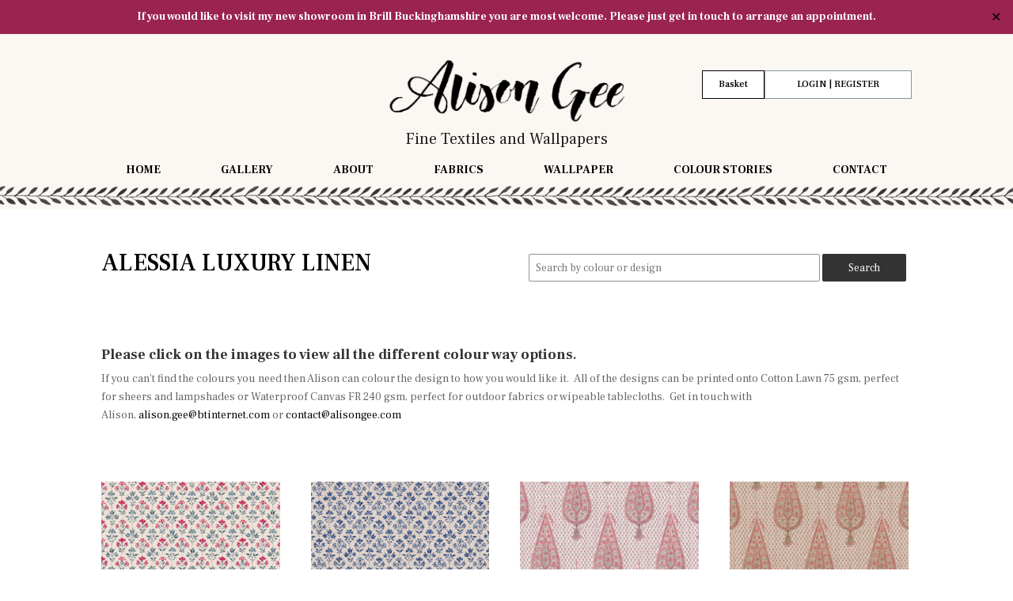

--- FILE ---
content_type: text/css
request_url: https://alisongee.com/wp-content/et-cache/taxonomy/product_cat/183/et-divi-dynamic-tb-13-tb-257-tb-141-late.css?ver=1768627989
body_size: -13
content:
@font-face{font-family:ETmodules;font-display:block;src:url(//alisongee.com/wp-content/themes/Divi/core/admin/fonts/modules/social/modules.eot);src:url(//alisongee.com/wp-content/themes/Divi/core/admin/fonts/modules/social/modules.eot?#iefix) format("embedded-opentype"),url(//alisongee.com/wp-content/themes/Divi/core/admin/fonts/modules/social/modules.woff) format("woff"),url(//alisongee.com/wp-content/themes/Divi/core/admin/fonts/modules/social/modules.ttf) format("truetype"),url(//alisongee.com/wp-content/themes/Divi/core/admin/fonts/modules/social/modules.svg#ETmodules) format("svg");font-weight:400;font-style:normal}

--- FILE ---
content_type: text/css
request_url: https://alisongee.com/wp-content/et-cache/global/et-divi-customizer-global.min.css?ver=1763544522
body_size: 2874
content:
body,.et_pb_column_1_2 .et_quote_content blockquote cite,.et_pb_column_1_2 .et_link_content a.et_link_main_url,.et_pb_column_1_3 .et_quote_content blockquote cite,.et_pb_column_3_8 .et_quote_content blockquote cite,.et_pb_column_1_4 .et_quote_content blockquote cite,.et_pb_blog_grid .et_quote_content blockquote cite,.et_pb_column_1_3 .et_link_content a.et_link_main_url,.et_pb_column_3_8 .et_link_content a.et_link_main_url,.et_pb_column_1_4 .et_link_content a.et_link_main_url,.et_pb_blog_grid .et_link_content a.et_link_main_url,body .et_pb_bg_layout_light .et_pb_post p,body .et_pb_bg_layout_dark .et_pb_post p{font-size:14px}.et_pb_slide_content,.et_pb_best_value{font-size:15px}.woocommerce #respond input#submit,.woocommerce-page #respond input#submit,.woocommerce #content input.button,.woocommerce-page #content input.button,.woocommerce-message,.woocommerce-error,.woocommerce-info{background:#0a0000!important}#et_search_icon:hover,.mobile_menu_bar:before,.mobile_menu_bar:after,.et_toggle_slide_menu:after,.et-social-icon a:hover,.et_pb_sum,.et_pb_pricing li a,.et_pb_pricing_table_button,.et_overlay:before,.entry-summary p.price ins,.woocommerce div.product span.price,.woocommerce-page div.product span.price,.woocommerce #content div.product span.price,.woocommerce-page #content div.product span.price,.woocommerce div.product p.price,.woocommerce-page div.product p.price,.woocommerce #content div.product p.price,.woocommerce-page #content div.product p.price,.et_pb_member_social_links a:hover,.woocommerce .star-rating span:before,.woocommerce-page .star-rating span:before,.et_pb_widget li a:hover,.et_pb_filterable_portfolio .et_pb_portfolio_filters li a.active,.et_pb_filterable_portfolio .et_pb_portofolio_pagination ul li a.active,.et_pb_gallery .et_pb_gallery_pagination ul li a.active,.wp-pagenavi span.current,.wp-pagenavi a:hover,.nav-single a,.tagged_as a,.posted_in a{color:#0a0000}.et_pb_contact_submit,.et_password_protected_form .et_submit_button,.et_pb_bg_layout_light .et_pb_newsletter_button,.comment-reply-link,.form-submit .et_pb_button,.et_pb_bg_layout_light .et_pb_promo_button,.et_pb_bg_layout_light .et_pb_more_button,.woocommerce a.button.alt,.woocommerce-page a.button.alt,.woocommerce button.button.alt,.woocommerce button.button.alt.disabled,.woocommerce-page button.button.alt,.woocommerce-page button.button.alt.disabled,.woocommerce input.button.alt,.woocommerce-page input.button.alt,.woocommerce #respond input#submit.alt,.woocommerce-page #respond input#submit.alt,.woocommerce #content input.button.alt,.woocommerce-page #content input.button.alt,.woocommerce a.button,.woocommerce-page a.button,.woocommerce button.button,.woocommerce-page button.button,.woocommerce input.button,.woocommerce-page input.button,.et_pb_contact p input[type="checkbox"]:checked+label i:before,.et_pb_bg_layout_light.et_pb_module.et_pb_button{color:#0a0000}.footer-widget h4{color:#0a0000}.et-search-form,.nav li ul,.et_mobile_menu,.footer-widget li:before,.et_pb_pricing li:before,blockquote{border-color:#0a0000}.et_pb_counter_amount,.et_pb_featured_table .et_pb_pricing_heading,.et_quote_content,.et_link_content,.et_audio_content,.et_pb_post_slider.et_pb_bg_layout_dark,.et_slide_in_menu_container,.et_pb_contact p input[type="radio"]:checked+label i:before{background-color:#0a0000}a{color:#0a0000}.et_secondary_nav_enabled #page-container #top-header{background-color:#0a0000!important}#et-secondary-nav li ul{background-color:#0a0000}#main-footer .footer-widget h4,#main-footer .widget_block h1,#main-footer .widget_block h2,#main-footer .widget_block h3,#main-footer .widget_block h4,#main-footer .widget_block h5,#main-footer .widget_block h6{color:#0a0000}.footer-widget li:before{border-color:#0a0000}@media only screen and (min-width:981px){.et_fixed_nav #page-container .et-fixed-header#top-header{background-color:#0a0000!important}.et_fixed_nav #page-container .et-fixed-header#top-header #et-secondary-nav li ul{background-color:#0a0000}}@media only screen and (min-width:1350px){.et_pb_row{padding:27px 0}.et_pb_section{padding:54px 0}.single.et_pb_pagebuilder_layout.et_full_width_page .et_post_meta_wrapper{padding-top:81px}.et_pb_fullwidth_section{padding:0}}	h1,h2,h3,h4,h5,h6{font-family:'Frank Ruhl Libre',Georgia,"Times New Roman",serif}body,input,textarea,select{font-family:'Frank Ruhl Libre',Georgia,"Times New Roman",serif}.woocommerce-info a{color:#000!important}#et-main-area{z-index:1;position:relative}.mob-nav{margin-top:16px;margin-left:10px}.colour_stories a{color:#000!important}.colour_stories .et-menu .menu-item-has-children&gt;a:first-child:after{top:8px!important}.colour_stories{border:1px solid #89949a}.colour_stories .sub-menu{border:1px solid #ccc!important}.colour_stories .sub-menu li a{width:100%!important;padding:0!important}.for-log-btn{z-index:10}.colour_stories .menu-item.menu-item-type-custom{width:219px;margin:0!important}.colour_stories .et_pb_menu__menu .menu-item a{width:100%;padding:10px 0}.colour_stories .et-menu{margin:0!important}.et_pb_text_1_tb_header{padding-top:22px!important;padding-left:20px!important;display:inline-block}.reset_variations{display:none}.et_pb_gallery_grid .et_pb_gallery_item img{}.product-name a{color:#666}.et-db #et-boc .et-l .et-waypoint:not(.et_pb_counters){opacity:1}.et-waypoint:not(.et_pb_counters){opacity:1}.menu-item.cart-contents{color:#666}@media (max-width:980px){.mobile-header{text-align:inherit!important}.colour_stories{width:30%!important;float:left;margin-right:10px;margin-top:16px!important}.colour_stories .et_mobile_nav_menu{display:none!important}.colour_stories .et_pb_menu__menu{display:flex!important;width:100%}.colour_stories .et_pb_menu__menu .et-menu-nav{width:100%}.colour_stories .menu-item.menu-item-type-custom{width:100%}.colour_stories .et-hover .sub-menu{opacity:1!important;visibility:visible!important}.colour_stories .et_pb_menu__menu ul{width:100%}}@media (max-width:768px){.mobile-header{text-align:inherit!important}.colour_stories{width:100%!important;float:left}.colour_stories .et_mobile_nav_menu{display:none!important}.colour_stories .et_pb_menu__menu{display:flex!important;width:100%}.colour_stories .et_pb_menu__menu .et-menu-nav{width:100%}.colour_stories .menu-item.menu-item-type-custom{width:100%}.colour_stories .et-hover .sub-menu{opacity:1!important;visibility:visible!important}.colour_stories .et_pb_menu__menu ul{width:100%}}@media (max-width:767px){.et_pb_gallery_grid .et_pb_gallery_item img{width:100%}.page .et_pb_gallery_0.et_pb_gallery .et_pb_gallery_item{width:100%!important;margin:0 0 5px 0!important;position:relative}.et_pb_gallery_0.et_pb_gallery .et_pb_gallery_title{font-size:13px!important}}.et_pb_gallery_item.et_pb_grid_item:hover .et_pb_gallery_title{display:block}.et_pb_gallery_title{position:absolute;top:50%;left:0;transform:translate(-0%,-50%);background:rgb(0 0 0 / 50%);padding:40px 20px!important;color:#FFF;font-size:20px!important;text-align:center;right:0;display:none}.et-db #et-boc .et-l .et_pb_wc_title h1{line-height:normal}.woocommerce .woocommerce-error,.woocommerce .woocommerce-info,.woocommerce .woocommerce-message{background:#fbf7f2;color:#000!important;border:1px solid #dad4cd!important}.woocommerce-message a.button.wc-forward,.woocommerce-message a.button.wc-forward:hover{border:none;background:#000;color:#FFF!important}.showcoupon{color:#333!important;text-decoration:underline}.tax-product_cat .product.type-product .woocommerce-loop-product__title{text-transform:capitalize;font-size:16px!important}#place_order{margin-top:10px}#order_review_heading{margin:20px 0 10px 0}.et-db #et-boc .et-l .et_pb_wc_cart_notice .wc-forward{color:#000}.comment-reply-link:hover,.et_password_protected_form .et_submit_button:hover,.form-submit .et_pb_button:hover,.woocommerce #content input.button.alt:hover,.woocommerce #content input.button:hover,.woocommerce #respond input#submit.alt:hover,.woocommerce #respond input#submit:hover,.woocommerce-page #content input.button.alt:hover,.woocommerce-page #content input.button:hover,.woocommerce-page #respond input#submit.alt:hover,.woocommerce-page #respond input#submit:hover,.woocommerce-page a.button.alt:hover,.woocommerce-page a.button:hover,.woocommerce-page button.button.alt.disabled:hover,.woocommerce-page button.button.alt:hover,.woocommerce-page button.button:hover,.woocommerce-page input.button.alt:hover,.woocommerce-page input.button:hover,.woocommerce a.button.alt:hover,.woocommerce a.button:hover,.woocommerce button.button.alt.disabled:hover,.woocommerce button.button.alt:hover,.woocommerce button.button:hover,.woocommerce input.button.alt:hover,.woocommerce input.button:hover{background:rgba(0,0,0,.95);color:#FFF;border:0}.woocommerce #content input.button,.woocommerce #content input.button.alt,.woocommerce #respond input#submit,.woocommerce #respond input#submit.alt,.woocommerce-page #content input.button,.woocommerce-page #content input.button.alt,.woocommerce-page #respond input#submit,.woocommerce-page #respond input#submit.alt,.woocommerce-page a.button,.woocommerce-page a.button.alt,.woocommerce-page button.button,.woocommerce-page button.button.alt,.woocommerce-page button.button.alt.disabled,.woocommerce-page input.button,.woocommerce-page input.button.alt,.woocommerce a.button,.woocommerce a.button.alt,.woocommerce button.button,.woocommerce button.button.alt,.woocommerce button.button.alt.disabled,.woocommerce input.button,.woocommerce input.button.alt{font-size:20px;background:#000;border:0;border-radius:0;color:#FFF}.wcpa_form_outer .wcpa_form_item{margin-bottom:0}.wcpa_form_outer .wcpa_form_item .select_arrow{top:20px;border-color:#666 transparent transparent transparent}.wcpa_form_outer .wcpa_form_item select{border:1px solid #5d5d5c;background:#fbf7f2;height:46px;color:#2d2d2d!important;font-size:14px}.wcpa_price_summary{color:#000}.wcpa_form_outer .wcpa_form_item .wcpa_radio label{color:#000}.wcpa_form_item.wcpa_type_radio-group&gt;label{color:#000;font-size:20px;margin-bottom:10px}.wcpa_form_item.wcpa_type_select label{color:#000;font-size:20px;margin-bottom:10px}.woocommerce-variation-price{margin-bottom:20px}.et_pb_wc_price .price{color:#000!important}.woocommerce div.product p.price,.woocommerce div.product span.price{color:#000!important;font-size:26px!important}.slick-prev,.slick-next{width:30px;height:30px}.wpgs-nav .slick-prev:before,.wpgs-nav .slick-next:before{font-size:30px;line-height:30px}.single-product.et-db #et-boc .et-l .et_pb_wc_add_to_cart form.cart .button{width:100%}.single-product.et-db #et-boc .et-l .et_pb_wc_add_to_cart form.cart .variations td.value span:after{right:15px;top:34px}.woocommerce div.product form.cart .variations td{padding:0 20px 10px 0!important}.single-product.woocommerce div.product form.cart .variations td select{background-color:#fbf7f2;border-radius:0;color:#2d2d2d!important;font-size:14px;padding:4px 15px;border:1px solid #5d5d5c!important;height:46px;text-transform:capitalize}.woocommerce div.product div.images.woocommerce-product-gallery{z-index:10}.tax-product_cat .variations_form .variations tr{width:100%;float:left}.tax-product_cat .variations_form .variations tr td{width:100%;float:left}.woocommerce .variations tr:nth-of-type(3) .label,.woocommerce .variations tr:nth-of-type(4) .label{display:none}.woocommerce-page ul.products li.product a img,.woocommerce ul.products li.product a img{-webkit-box-shadow:none!important;box-shadow:none!important;margin:0 0 14px!important}.variations{width:100%}.variations td select{width:100%;float:left;height:30px;border-color:#878787;padding:6px;font-size:12px;color:#000;text-transform:capitalize}.tax-product_cat .product.type-product{padding-top:36px!important;position:relative!important}.tax-product_cat .product.type-product .woocommerce-loop-product__title{font-family:'Frank Ruhl Libre',Georgia,"Times New Roman",serif!important;min-height:48px}.tax-product_cat .woocommerce-variation-price{display:none}body.tax-product_cat.et-db #et-boc .et-l .woocommerce button.button:after,body.tax-product_cat.et-db #et-boc .et-l .woocommerce button.single_add_to_cart_button.button:after{content:'VIEW COLOURS'!important;font-size:16px!important;color:#FFF;font-family:inherit!important;opacity:1!important;position:absolute;top:0;left:0;right:0;bottom:0;padding:13px;float:left;margin:0}body.tax-product_cat.et-db #et-boc .et-l .woocommerce button.button,body.tax-product_cat.et-db #et-boc .et-l .woocommerce button.single_add_to_cart_button.button{content:'VIEW COLOURS'!important;font-size:0!important;color:#000;background:#000;border:0;width:100%;height:40px;position:relative;border-radius:0;margin-top:9px}.et_pb_contact_field textarea.et_pb_contact_message{min-height:190px}.et_contact_bottom_container{width:100%}.et_pb_contact_reset,.et_pb_contact_submit{margin:0 0 0 16px;width:100%}body{font-weight:400}.for-log-btn .et_pb_button_module_wrapper{display:inline-block;float:right}.et_pb_search.et_pb_text_align_center .et_pb_searchsubmit,.et_pb_search.et_pb_text_align_left .et_pb_searchsubmit{left:0;background:url('https://alisongee.com/wp-content/uploads/2021/01/search-icon.png') no-repeat 11px 6px;font-size:0!important;width:40px;height:30px}.et_mobile_menu{width:300px!important;right:0;left:inherit!important}.mobile-header .et_pb_button_module_wrapper{display:inline-block}.mobile-header{text-align:center}.home-slider.et_pb_slider .et-pb-arrow-prev{left:0;background:#000000ab}.home-slider.et_pb_slider .et-pb-arrow-next{right:0;background:#000000ab}.home-slider.et_pb_slider:hover .et-pb-arrow-prev{left:0;opacity:1}.home-slider.et_pb_slider:hover .et-pb-arrow-next{right:0;opacity:1}@media only screen and (max-width:767px){.et_pb_contact_reset,.et_pb_contact_submit{margin:10px 0 0 9px}.tax-product_cat .product.type-product .woocommerce-loop-product__title{font-size:13px!important}.tax-product_cat .variations_form .variations tr{width:100%}}@media only screen and (max-width:768px){.et-db #et-boc .et-l{position:relative;z-index:5}.woocommerce div.product div.images.woocommerce-product-gallery{z-index:4}.woocommerce div.product div.images.woocommerce-product-gallery{position:relative;margin-bottom:0;padding-bottom:10px}}.et-db #et-boc .et-l .nav li.et-touch-hover&gt;ul,.et-db #et-boc .et-l .nav li:hover&gt;ul{opacity:0;visibility:hidden}.et-db #et-boc .et-l ul.sub-menu.hide.visible{opacity:1;visibility:visible}.archive .variations_form.cart{display:none}.woocommerce a.button,.woocommerce.et-db #et-boc .et-l a.button,.woocommerce-page a.button,.woocommerce-page.et-db #et-boc .et-l a.button,.woocommerce .woocommerce-error,.woocommerce .woocommerce-info,.woocommerce .woocommerce-message{color:#fff!important}#wpes-form-15725 .search-field{border:1px solid #8a949a;padding:8px;border-radius:2px;width:76%}#wpes-form-15725 .search-submit{border:none;padding:9px 16px;border-radius:2px;background:#333333;color:white;width:22%}button.single_add_to_cart_button.button.alt{color:white!important}

--- FILE ---
content_type: text/css
request_url: https://alisongee.com/wp-content/et-cache/taxonomy/product_cat/183/et-divi-dynamic-tb-13-tb-257-tb-141-late.css
body_size: -36
content:
@font-face{font-family:ETmodules;font-display:block;src:url(//alisongee.com/wp-content/themes/Divi/core/admin/fonts/modules/social/modules.eot);src:url(//alisongee.com/wp-content/themes/Divi/core/admin/fonts/modules/social/modules.eot?#iefix) format("embedded-opentype"),url(//alisongee.com/wp-content/themes/Divi/core/admin/fonts/modules/social/modules.woff) format("woff"),url(//alisongee.com/wp-content/themes/Divi/core/admin/fonts/modules/social/modules.ttf) format("truetype"),url(//alisongee.com/wp-content/themes/Divi/core/admin/fonts/modules/social/modules.svg#ETmodules) format("svg");font-weight:400;font-style:normal}